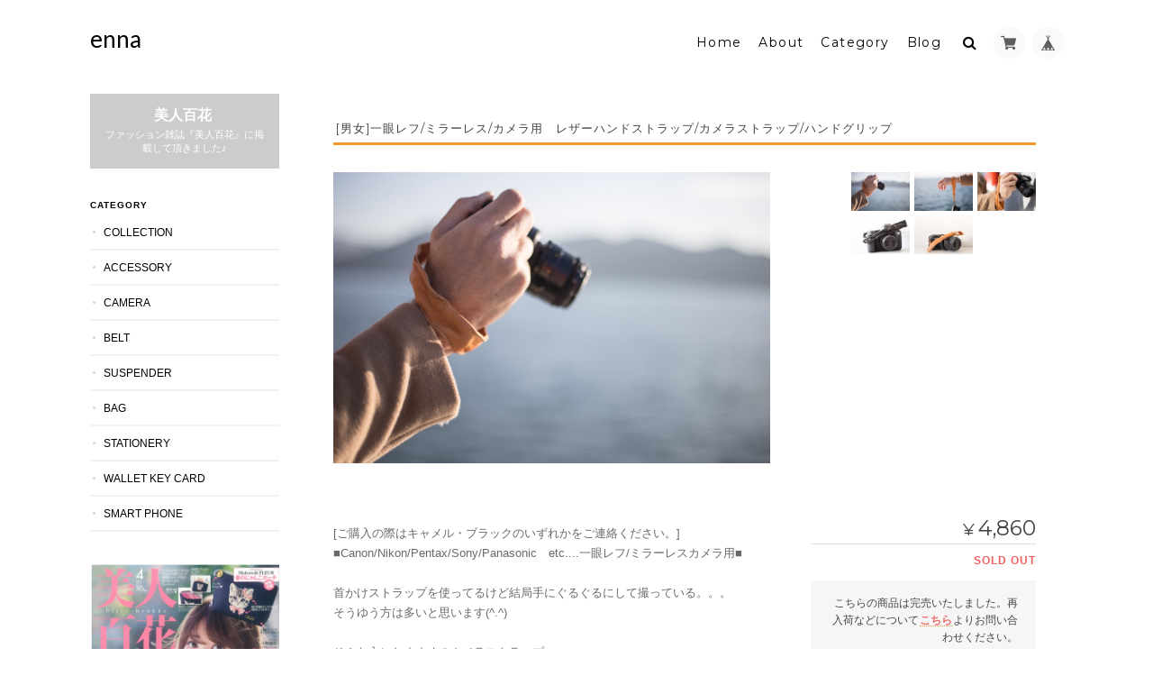

--- FILE ---
content_type: text/html; charset=UTF-8
request_url: https://www.ennaleather.com/items/5129732/reviews?format=user&score=&page=1
body_size: 532
content:
				<li class="review01__listChild">
			<figure class="review01__itemInfo">
				<a href="/items/9345157" class="review01__imgWrap">
					<img src="https://baseec-img-mng.akamaized.net/images/item/origin/9599f9267c78f5ce12085159c61d5b4a.jpg?imformat=generic&q=90&im=Resize,width=146,type=normal" alt="《4色》カメラハンドストラップ　スリムタイプ" class="review01__img">
				</a>
				<figcaption class="review01__item">
					<i class="review01__iconImg ico--good"></i>
					<p class="review01__itemName">《4色》カメラハンドストラップ　スリムタイプ</p>
										<p class="review01__itemVariation">レッド</p>
										<time datetime="2020-04-15" class="review01__date">2020/04/15</time>
				</figcaption>
			</figure><!-- /.review01__itemInfo -->
						<p class="review01__comment">ありがとうございました！
とってもご丁寧な対応をして頂き安心&amp;感謝しております。
素敵なお品でした！</p>
									<p class="review01__reply">レビュー頂きありがとうございます(^-^)
気に入って頂けてよかったです(^^ )
また機会がありましたらよろしくお願い致します♪
</p>
					</li>
				<li class="review01__listChild">
			<figure class="review01__itemInfo">
				<a href="/items/4631713" class="review01__imgWrap">
					<img src="https://baseec-img-mng.akamaized.net/images/item/origin/1f9019baf17f3539fec3cdee1772ab1c.jpg?imformat=generic&q=90&im=Resize,width=146,type=normal" alt="[イニシャル刻印可][ペア][2way]個性的な真鍮レザーバングル　キャメル" class="review01__img">
				</a>
				<figcaption class="review01__item">
					<i class="review01__iconImg ico--good"></i>
					<p class="review01__itemName">[イニシャル刻印可][ペア][2way]個性的な真鍮レザーバングル　キャメル</p>
										<p class="review01__itemVariation">サイズM　メンズ</p>
										<time datetime="2019-12-20" class="review01__date">2019/12/20</time>
				</figcaption>
			</figure><!-- /.review01__itemInfo -->
								</li>
				<li class="review01__listChild">
			<figure class="review01__itemInfo">
				<a href="/items/6066272" class="review01__imgWrap">
					<img src="https://baseec-img-mng.akamaized.net/images/item/origin/9d4b1090d8182163c65addb6e751e48a.jpg?imformat=generic&q=90&im=Resize,width=146,type=normal" alt="シンプルでモダンなレザーブレスレット" class="review01__img">
				</a>
				<figcaption class="review01__item">
					<i class="review01__iconImg ico--good"></i>
					<p class="review01__itemName">シンプルでモダンなレザーブレスレット</p>
										<p class="review01__itemVariation">メンズ　キャメル</p>
										<time datetime="2018-07-30" class="review01__date">2018/07/30</time>
				</figcaption>
			</figure><!-- /.review01__itemInfo -->
								</li>
		